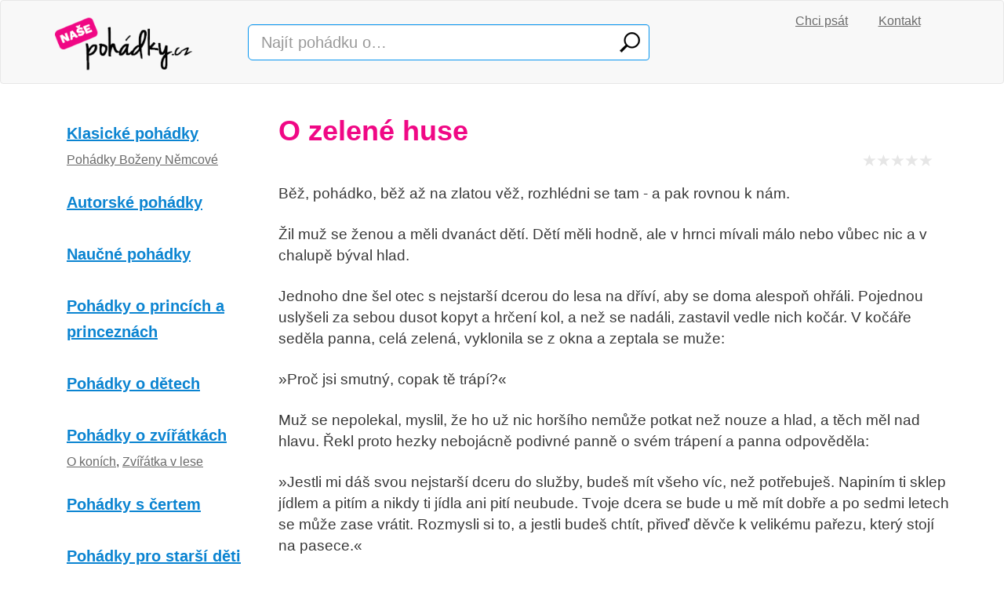

--- FILE ---
content_type: text/html; charset=utf-8
request_url: https://nasepohadky.cz/o-zelene-huse/c615
body_size: 6669
content:
<!DOCTYPE html>
<html>
<head>
    <meta charset="utf-8">
    <meta http-equiv="X-UA-Compatible" content="IE=edge">
    <meta name="viewport" content="width=device-width, initial-scale=1">
    <meta name="author" content="" />     
    <meta name="robots" content="index,follow" />
    <meta http-equiv='Content-Language' content='cs' />
    <meta http-equiv="Content-Type" content="text/html; charset=utf-8" />
    <meta http-equiv="Cache-control" content="no-cache, must-revalidate" />
    <meta http-equiv="Pragma" content="no-cache" />
    <meta http-equiv="Expires" content="-1" />
    <meta name="rating" content="general" />
    <meta name="description" content="Pohádka o zakleté huse, která čeká vždy sto let, než ji může zkusit vysvobodit další mladá dívka. Podaří se to tentokrát dceři chudého chalupníka?" />          
    <meta name="keywords" content="pohádky" />        
    <meta property="og:title" content="O zelené huse" />
    <meta property="og:type" content="website" />
    <meta property="og:url" content="http://nasepohadky.cz/o-zelene-huse/c615" />
    <meta property="og:image" content="" />
    
    
    <link rel="icon" href="/web/css/img/favicon.png" type="image/png" />        
    <link rel="shortcut icon" href="/web/css/img/favicon.png" />         
    
    <link rel="apple-touch-icon" sizes="180x180" href="/web/favicon/apple-touch-icon.png">
    <link rel="icon" type="image/png" sizes="32x32" href="/web/favicon/favicon-32x32.png">
    <link rel="icon" type="image/png" sizes="16x16" href="/web/favicon/favicon-16x16.png">
    <link rel="manifest" href="/web/favicon/manifest.json">
    <link rel="mask-icon" href="/web/favicon/safari-pinned-tab.svg" color="#f47e09">
    <meta name="theme-color" content="#ffffff">
		
    <title>O zelené huse</title>

    
<link type="text/css" href="/web/css/jquery-ui-1.12.1.min.css" rel="stylesheet" />
<link type="text/css" href="/web/css/presenter.css" rel="stylesheet" />
<link type="text/css" href="/web/css/presenter/layout.css" rel="stylesheet" />
<link type="text/css" href="/web/css/jquery/prettyPhoto.css" rel="stylesheet" />
<link type="text/css" href="/web/css/bootstrap.min.css" rel="stylesheet" />
<link type="text/css" href="/web/css/bootstrap-theme.css" rel="stylesheet" />
<link type="text/css" href="/web/css/presenter/article.css" rel="stylesheet" />
<link type="text/css" href="/web/css/presenter/print.css" rel="stylesheet" media="print" />
    
<script type="text/javascript" src="/web/js/jquery/jquery-1.9.1.min.js"></script>
<script type="text/javascript" src="/web/js/jquery/jquery-ui-1.12.1.min.js"></script>
<script type="text/javascript" src="/web/js/presenter/slides.min.jquery.js"></script>
<script type="text/javascript" src="/web/js/presenter/slides.jquery.js"></script>
<script type="text/javascript" src="/web/js/jquery/jquery.prettyphoto.min.js"></script>
<script type="text/javascript" src="/web/js/jquery/jquery.prettyphoto.init.js"></script>
<script type="text/javascript" src="/web/js/presenter/main.js"></script>
<script type="text/javascript" src="/web/js/presenter/basket.main.js"></script>
<script type="text/javascript" src="/web/js/bootstrap.min.js"></script>
<script type="text/javascript" src="/web/js/presenter/article/rating.js"></script>
   
</head>
<body>
    
    <div class="all" >
    <div class="all_in" >
        
        <header class="header" >
            <div class="header_in" >
                <nav class="navbar navbar-default navbar-static-bottom" >
        <div class="container" >
                <div class="navbar-header" >
                        <button type="button" class="navbar-toggle collapsed" data-toggle="collapse" data-target="#main-menu" aria-expanded="false">
                                <span class="sr-only">Toggle navigation</span>
                                <span class="icon-bar"></span>
                                <span class="icon-bar"></span>
                                <span class="icon-bar"></span>
                        </button>
                        <button type="button" class="navbar-toggle collapsed" data-toggle="collapse" data-target="#search-form" aria-expanded="false">
                                <span class="sr-only">Toggle searching</span>
                                <span class="glyphicon glyphicon-search"></span>
                        </button>
                        <button type="button" class="navbar-toggle collapsed" data-toggle="collapse" data-target="#navbar-menu" aria-expanded="false">
                                <span class="sr-only">Toggle searching</span>
                                <span class="glyphicon glyphicon-user"></span>
                        </button>
                        <a href="/" title="Naše pohádky" class="logo navbar-brand" >
                                <span class="icon-logo" ></span></a>
                </div>
                
                <!-- <form action="/presenter_search" class="navbar-form navbar-left collapse navbar-collapse" id="search-form" role="search" > -->
                <form action="/hledej" method="get" class="navbar-form navbar-left collapse navbar-collapse" id="search-form" role="search" >
                        <div class="input-group input-group-lg" >
                                <input type="search" name="q" value="" class="form-control" required placeholder="Najít pohádku o&hellip;">
                                <span class="input-group-btn" >
                                        <button type="submit" class="btn btn-default"><b class="glyphicon glyphicon-search"></b></button>
                                </span>
                        </div>
                </form>
                <div class="navbar-menu navbar-right collapse navbar-collapse" id="navbar-menu" >
                        <a href="http://www.nasepohadky.cz/registrace/c595" class="btn btn-primary btn-block btn-lg hide" >
                                <span class="glyphicon glyphicon-user" ></span>
                                Přihlášení
                        </a>
                        <div class="row" >
                                <div class="col-sm-6 col-xs-6" >
                                        <a href="http://www.nasepohadky.cz/piste_s_nami_pohadky/c587" >Chci psát</a>
                                </div>
                                <div class="col-sm-6 col-xs-6" >
                                    <a href="http://www.nasepohadky.cz/piste_s_nami_pohadky/c587" >Kontakt</a>
                                </div>
                                <div class="col-sm-6 col-xs-6 text-right" >
                                        <a href="http://www.nasepohadky.cz/registrace/c595" class="text-primary hide" >Registrace</a>
                                </div>
                        </div>

                </div>
        </div>
</nav>            </div>
        </header><!-- .head -->
        
        <section class="content_area container" >
            <div class="content_area_in" >    
                <article>
                    <div class="panel-left grid-left collapse navbar-collapse" id="main-menu" >
        <div class="media" >
        <div class="media-body" >
                <div class="media-heading" >
                        <h2><a href="/klasicke-pohadky/m707" title="Klasické pohádky" >Klasické pohádky</a></h2>
                </div>
                <div class="media" >
                                                <div class="media-body" >
                                <a href="/pohadky-bozeny-nemcove/m710" title="Klasické pohádky - Pohádky Boženy Němcové" >Pohádky Boženy Němcové</a>                        </div>
                </div>
        </div>
</div><div class="media" >
        <div class="media-body" >
                <div class="media-heading" >
                        <h2><a href="/autorske-pohadky/m709" title="Autorské pohádky" >Autorské pohádky</a></h2>
                </div>
                <div class="media" >
                                                <div class="media-body" >
                                                        </div>
                </div>
        </div>
</div><div class="media" >
        <div class="media-body" >
                <div class="media-heading" >
                        <h2><a href="/naucne-pohadky/m679" title="Naučné pohádky" >Naučné pohádky</a></h2>
                </div>
                <div class="media" >
                                                <div class="media-body" >
                                                        </div>
                </div>
        </div>
</div><div class="media" >
        <div class="media-body" >
                <div class="media-heading" >
                        <h2><a href="/pohadky-o-princich-a-princeznach/m678" title="Pohádky o princích a princeznách" >Pohádky o princích a princeznách</a></h2>
                </div>
                <div class="media" >
                                                <div class="media-body" >
                                                        </div>
                </div>
        </div>
</div><div class="media" >
        <div class="media-body" >
                <div class="media-heading" >
                        <h2><a href="/pohadky-o-detech/m676" title="Pohádky o dětech" >Pohádky o dětech</a></h2>
                </div>
                <div class="media" >
                                                <div class="media-body" >
                                                        </div>
                </div>
        </div>
</div><div class="media" >
        <div class="media-body" >
                <div class="media-heading" >
                        <h2><a href="/pohadky-o-zviratkach/m677" title="Pohádky o zvířátkách" >Pohádky o zvířátkách</a></h2>
                </div>
                <div class="media" >
                                                <div class="media-body" >
                                <a href="/o-konich/m704" title="Pohádky o zvířátkách - O koních" >O koních</a>, <a href="/zviratka-v-lese/m705" title="Pohádky o zvířátkách - Zvířátka v lese" >Zvířátka v lese</a>                        </div>
                </div>
        </div>
</div><div class="media" >
        <div class="media-body" >
                <div class="media-heading" >
                        <h2><a href="/pohadky-s-certem/m708" title="Pohádky s čertem" >Pohádky s čertem</a></h2>
                </div>
                <div class="media" >
                                                <div class="media-body" >
                                                        </div>
                </div>
        </div>
</div><div class="media" >
        <div class="media-body" >
                <div class="media-heading" >
                        <h2><a href="/pohadky-pro-starsi-deti/m706" title="Pohádky pro starší děti" >Pohádky pro starší děti</a></h2>
                </div>
                <div class="media" >
                                                <div class="media-body" >
                                                        </div>
                </div>
        </div>
</div><div class="media" >
        <div class="media-body" >
                <div class="media-heading" >
                        <h2><a href="/nejnovejsi-pohadky/m703" title="Nejnovější pohádky" >Nejnovější pohádky</a></h2>
                </div>
                <div class="media" >
                                                <div class="media-body" >
                                                        </div>
                </div>
        </div>
</div><div class="media" >
        <div class="media-body" >
                <div class="media-heading" >
                        <h2><a href="/home-maurerarbeiten/m658" title="Pohádky dle abecedy" >Pohádky dle abecedy</a></h2>
                </div>
                <div class="media" >
                                                <div class="media-body" >
                                <a href="/a/m680" title="Pohádky dle abecedy - A" >A</a>, <a href="/b/m681" title="Pohádky dle abecedy - B" >B</a>, <a href="/c/m682" title="Pohádky dle abecedy - C" >C</a>, <a href="/d/m683" title="Pohádky dle abecedy - D" >D</a>, <a href="/e/m684" title="Pohádky dle abecedy - E" >E</a>, <a href="/f/m685" title="Pohádky dle abecedy - F" >F</a>, <a href="/g" title="Pohádky dle abecedy - G" >G</a>, <a href="/h" title="Pohádky dle abecedy - H" >H</a>, <a href="/ch/m689" title="Pohádky dle abecedy - CH" >CH</a>, <a href="/i" title="Pohádky dle abecedy - I" >I</a>, <a href="/j/m690" title="Pohádky dle abecedy - J" >J</a>, <a href="/k/m691" title="Pohádky dle abecedy - K" >K</a>, <a href="/l/m692" title="Pohádky dle abecedy - L" >L</a>, <a href="/m/m693" title="Pohádky dle abecedy - M" >M</a>, <a href="/n/m694" title="Pohádky dle abecedy - N" >N</a>, <a href="/o/m695" title="Pohádky dle abecedy - O" >O</a>, <a href="/p/m696" title="Pohádky dle abecedy - P" >P</a>, <a href="/r/m697" title="Pohádky dle abecedy - R" >R</a>, <a href="/s/m698" title="Pohádky dle abecedy - S" >S</a>, <a href="/t/m699" title="Pohádky dle abecedy - T" >T</a>, <a href="/u/m700" title="Pohádky dle abecedy - U" >U</a>, <a href="/v/m701" title="Pohádky dle abecedy - V" >V</a>, <a href="/z/m702" title="Pohádky dle abecedy - Z" >Z</a>                        </div>
                </div>
        </div>
</div><div class="media" >
        <div class="media-body" >
                <div class="media-heading" >
                        <h2><a href="/autori/m711" title="Autoři" >Autoři</a></h2>
                </div>
                <div class="media" >
                                                <div class="media-body" >
                                <a href="/andriana-mala/m713" title="Autoři - Adriana Malá" >Adriana Malá</a>, <a href="/anna-beatrix-bartova/m714" title="Autoři - Anna Beatrix Bártová" >Anna Beatrix Bártová</a>, <a href="/bozena-nemcova/m712" title="Autoři - Božena Němcová" >Božena Němcová</a>, <a href="/petra-kohoutova/m718" title="Autoři - Petra Kohoutová" >Petra Kohoutová</a>, <a href="/martina-kovarova/m717" title="Autoři - Martina Kovářová" >Martina Kovářová</a>                        </div>
                </div>
        </div>
</div></div>
<main class="grid-middle-and-right" >
        <div class="messages" >
                        </div>
        <div class="heading" ></div>
        <div class="content-in" >
                <div id="article_page">
        <h1>O zelené huse</h1>
        
        <div class="not_printable"></div>
        
        <div class="pull-right" ><div class="article-rating" ><div data-toggle="article-rating" data-article-id="615" data-rate-value="1" class="rating-item" ><span class="glyphicon glyphicon-star" ></span></div><div data-toggle="article-rating" data-article-id="615" data-rate-value="2" class="rating-item" ><span class="glyphicon glyphicon-star" ></span></div><div data-toggle="article-rating" data-article-id="615" data-rate-value="3" class="rating-item" ><span class="glyphicon glyphicon-star" ></span></div><div data-toggle="article-rating" data-article-id="615" data-rate-value="4" class="rating-item" ><span class="glyphicon glyphicon-star" ></span></div><div data-toggle="article-rating" data-article-id="615" data-rate-value="5" class="rating-item" ><span class="glyphicon glyphicon-star" ></span></div></div></div>
        <div class="clearfix" ></div>

        <div class="media" >
                

                <!--
                <div class="article_text not_printable media-body" >
                        <p>Pohádka o zakleté huse, která čeká vždy sto let, než ji může zkusit vysvobodit další mladá dívka. Podaří se to tentokrát dceři chudého chalupníka?</p>
                </div>
                -->
        </div>
        
        <div class="article_text printable" >
                <p class="MsoNormal">Běž, pohádko, běž až na zlatou věž, rozhlédni se tam - a pak rovnou k nám.</p>
<p>Žil muž se ženou a měli dvanáct dětí. Dětí měli hodně, ale v hrnci mívali málo nebo vůbec nic a v chalupě býval hlad.</p>
<p>Jednoho dne šel otec s nejstarší dcerou do lesa na dříví, aby se doma alespoň ohřáli. Pojednou uslyšeli za sebou dusot kopyt a hrčení kol, a než se nadáli, zastavil vedle nich kočár. V kočáře seděla panna, celá zelená, vyklonila se z okna a zeptala se muže:</p>
<p>»Proč jsi smutný, copak tě trápí?«</p>
<p>Muž se nepolekal, myslil, že ho už nic horšího nemůže potkat než nouze a hlad, a těch měl nad hlavu. Řekl proto hezky nebojácně podivné panně o svém trápení a panna odpověděla:</p>
<p>»Jestli mi dáš svou nejstarší dceru do služby, budeš mít všeho víc, než potřebuješ. Napiním ti sklep jídlem a pitím a nikdy ti jídla ani pití neubude. Tvoje dcera se bude u mě mít dobře a po sedmi letech se může zase vrátit. Rozmysli si to, a jestli budeš chtít, přiveď děvče k velikému pařezu, který stojí na pasece.«</p>
<p>Potom panna odjela.</p>
<p>Muž se rozmýšlel, což o to, bylo by dobré, kdyby člověk měl všeho dost a nelehal a nevstával s prázdným žaludkem. Ale dát dceru kdovíkomu se mu přece jen nechtělo. Dcera se už rozmyslila.</p>
<p>»Tatínku,« povídala, »jen mě do té služby pošlete. Všem nám bude líp.«</p>
<p>Přemlouvala otce a přemlouvala, až nakonec povolil. Odvedl dceru k velikému pařezu na pasece a vrátil se domů sám. Děvče dlouho nečekalo. Za chvilku se objevil kočár, zelená panna poručila dívce, aby nastoupila, a sotva dívka usedla do kočáru, jako by kočár dostal křídla, letěl lesem, že se stromy kolem jen míhaly.</p>
<p>Muž přišel domů a řekl ženě:</p>
<p>»Jdi do sklepa a přines chleba, máslo a sýr a nezapomeň na láhev vína.«</p>
<p>»Co se to s tebou, muži, děje?« zabědovala žena, »dobře víš, že máme sklep prázdný, a chceš na mně, abych ti podstrojovala jako pánovi.«</p>
<p>»Jen jdi,« přikázal muž.</p>
<p>Žena šla tedy do sklepa a na schodech zůstala stát jako omráčená. Sklep byl plný, plničký jídla a roztodivných lahví. Vzala, co si muž přál, i jednu láhev vzala a pospíchala nahoru. Muž na ni čekal u stolu a usmíval se:</p>
<p>»Tak vidíš, neříkal jsem ti to?«</p>
<p>A teď jí vyprávěl, jak se všechno zběhlo s jejich dcerou, se zelenou pannou a vším tím bohatstvím a štěstím, které je potkalo. Od té doby měli muž, žena i děti dost jídla a nemusili hladovět. Dobře se jim vedlo.</p>
<p>Dívku odvezla zelená panna hluboko do lesa, tak hlubo­ko, kam ani lidé nechodili; jenom zvěř žila v té končině a ptáci létali ve větvích stromů. Tady stál na hebké louce veliký a nádherný zámek. Před ním kočár zastavil a zelená panna s dívkou vystoupila. V zámku bylo mnoho pokojů a pokojíčků a dívka ode všech dostala klíče.</p>
<p>»Všechny pokoje každý den pěkně uklidíš a postele uste­leš,« řekla zelená panna, »jenom do jednoho pokoje, od kterého také dostaneš klíč, nesmíš po celých sedm let vstou­pit.« Potom zelená panna zmizela.</p>
<p>Dívka žila v zámku docela sama. Každý den uklízela a zametala pokoje a stlala v nich postele. Zakázanému pokoji se vyhýbala. Rozmlouvala jenom s ptáky, kteří pro­zpěvovali kolem zámku. Každý den našla prostřený stůl a nemusila se o nic starat kromě toho, co jí zelená panna rozkázala. Tak plynul den za dnem, měsíc za měsícem a rok za rokem. Šest let uplynulo jako voda v řece a nadešel sedmý rok služby. Ale čím více se blížil konec služby, tím zvědavější se dívka stávala. Kdybych zakázaný pokoj ode­mkla, dveře maličko pootevřela a jen škvírečkou se podívala dovnitř, zelená panna by jistě nic nepoznala. Obcházela kolem dveří, naslouchala, za dveřmi však nebylo nic slyšet. Rozhlédla se ještě opatrně po chodbě, vsunula klíč do zám­ku a klíč se v zámku sám otočil. Dívka se trochu polekala, ale zvědavost byla silnější než strach. Pomaloučku pootevře­la dveře a škvírečkou nahlédla dovnitř. Uviděla veliký po­koj, v pokoji veliký rybník a na rybníku plula zelená husa. Jakmile dívku spatřila, zamávala křídly, zarmouceně zakej­hala a zvolala:</p>
<p>»Škoda, přeškoda, že jsi dveře otvírala. Ještě rok, jediný rok, a byla bych vysvobozena ze zajetí. Teprve za sto let se narodí zase někdo, kdo by mě mohl vysvobodit. Jdi, nepo­slušná, odkud jsi přišla.«</p>
<p>Poděšená dívka vyběhla ze zámku. Před zámkem stál kočár a čekal. Dívka vsedla do kočáru a kočár ji odvezl až na paseku k velikému pařezu.</p>
<p>Nedaleko odtud se procházeli její rodiče.</p>
<p>»To je dobře, že ses vrátila,« řekl otec, »budeme se mít všichni dobře.«</p>
<p>Ale když se vrátili domů, byl sklep prázdný a po jídle a víně ani památky. Do chaloupky se vrátila stará nouze a na to, jak se měli dobře, jenom vzpomínali.</p>
<p> </p>
<p> </p>        </div>
                
        
        <div class="not_printable clear"></div>


        </div>        </div>
</main>
</div>
</div>                </article><!-- .content_area -->
                
                <div class="clear" ></div>             
            </div>
        </section>
        
        <footer class="footer">
            <div class="footer_in" >
                <div class="container" >
        <div class="grid-left" >
        
                <!--
                <div class="banner banner-270-270" >
                        <br><br>
                        Banner<br>
                        270x270
                </div>
                -->
        </div>
        
        <div class="grid-middle-and-right qr_platby" style="padding-bottom:20px" >

        <h2>🧡 Podpořte kouzlo Našepohádky.cz</h2><p>Začetli jste se u nás nebo zaposlouchali do pohádek i vy? Podpořte svým příspěvkem naši tvorbu a vznik více tradičních i originálních pohádek, ilustrací a nahrávek. Je to úplně jednoduché:</p><p>&nbsp;</p><p>Vyberte si částku pro QR platbu, která nejlépe odpovídá hodnotě, kterou u nás nacházíte:<br> 100 Kč, 250 Kč, nebo 500 Kč.</p><p>Každý příspěvek nám pomůže udržet pohádkové království živé!</p><img src="/web/qrkody/QR_platba_100.png"><img src="/web/qrkody/QR_platba_250.png"><img src="/web/qrkody/QR_platba_500.png">        </div>
        
        <div class="grid-middle-and-right hide"  >
                <div class="write_with_us" >
                        <h2>Pište s námi pohádky</h2>
                        <p>
                                <strong>Náš portál nabízí práci pro mladé či začínající redaktory.</strong>
                        </p>
                        <p class="hidden-xs" >
                                Zajímá Vás práce redaktora? Nabízíme ideální start Vaší profesní kariéry,
                                ale také třeba jen možnost spolupracovat na vytváření našich portálů.
                        <p>
                        <p>
                                <a href="http://www.nasepohadky.cz/piste_s_nami_pohadky/c587" >Více informací &raquo;</a>
                        </p>
                        <form action="#" method="post" class="pull-right" >
                                <div class="input-group" >
                                        <input type="email" name="email" class="form-control" required="required" placeholder="Nechte nám svůj e-mail, ozveme se Vám ;-)" />
                                        <div class="input-group-btn" >
                                                <button type="submit" class="btn btn-default" >
                                                        <span class="arrow arrow-gray arrow-right arrow-sm" ></span>
                                                </button>
                                        </div>
                                </div>
                        </form>
                        <div class="clearfix" ></div>
                </div>
        </div>
</div>
<br>
<nav class="navbar navbar-default navbar-static-top" >
        <div class="container" >
                <div class="row" >
                        <div class="col-sm-1" >
                                <a href="#top" class="block text-bold text-center top-link" >
                                        <span class="arrow arrow-up arrow-lg" ></span><br>
                                        nahoru
                                </a>
                        </div>
                        <div class="col-sm-8" >
                                <div class="navbar-brand pull-right" >
                                        <a href="/" ><span class="icon-logo" ></span></a>
                                </div>
                                <ul class="nav navbar-nav text-bold" >
                                        <!-- <li><a href="http://www.nasepohadky.cz/inzerce/c593" >Informace pro inzerenty</a></li> -->
                                        <li><a href="http://www.nasepohadky.cz/kontakt/c589" >Kontakt</a></li>
                                        <!-- <li><a href="http://www.nasepohadky.cz/spolupracujeme/c591" >Další weby</a></li> -->
                                </ul>
                        </div>
                        <div class="col-sm-3" >
                                <div class="copyright text-right" >
                                        Copyright &copy; 2017 <a href="/" >NašePohádky.cz</a>,<br>
                                        Všechna práva vyhrazena.
                                </div>
                        </div>
                </div>
        </div>
</nav>                
                <div class="sr-only" >
                    <!-- Global site tag (gtag.js) - Google Analytics -->
<script async src="https://www.googletagmanager.com/gtag/js?id=UA-58349652-7"></script>
<script>
  window.dataLayer = window.dataLayer || [];
  function gtag(){dataLayer.push(arguments);}
  gtag('js', new Date());

  gtag('config', 'UA-58349652-7');
</script>                </div>
            </div>
        </footer><!-- .foot -->

        
    </div>
</div><!-- .all -->

</body>
</html>


--- FILE ---
content_type: text/css; charset=UTF-8
request_url: https://nasepohadky.cz/web/css/presenter.css
body_size: -95
content:
/** preddefinovane styly frontendu CMS systemu **/


/* clanky */
.article-rating::after{ display:block; clear:both; content:" "; }
.article-rating .rating-item { cursor:pointer; float:left; padding:0 1px; }
.article-rating.rated .rating-item,
.article-rating.rated .rating-item a { cursor:default; }

--- FILE ---
content_type: text/css; charset=UTF-8
request_url: https://nasepohadky.cz/web/css/presenter/layout.css
body_size: 1154
content:


html, :root body { font-size:16px; height:100%; color:#383838; }
header .logo { display: inline-block; }
.icon-logo { background:transparent url("/web/img/logo.PNG") 0 0 no-repeat; width:216px; height:91px; max-height:100%; max-width:100%; background-size:contain; display:inline-block; }

.arrow { display:inline-block; width:33px; height:33px; }
.arrow:before { display:inline-block; width:100%; height:100%; content:" "; background:transparent url("/web/img/arrow.PNG") 0 0 no-repeat; background-size:100% 100%; }
.arrow-gray:before { background-image: url("/web/img/arrow_gray.PNG"); }

.arrow-up:before { transform: rotate(-90deg); }
.arrow.down:before { transform: rotate(90deg); }
.arrow.left:before { transform: rotate(180deg); }
.arrow.right:before { transform: rotate(0deg); }

.arrow-lg { width:44px; height:44px; }
.arrow-md { width:33px; height:33px; }
.arrow-sm { width:22px; height:22px; }
.arrow-xs { width:11px; height:11px; }

header .navbar-brand,
footer .navbar-brand { height:105px; }


header .navbar-menu { margin-top:15px; }

header .navbar-form { margin-top:30px; }
header .navbar-form .input-group { width:100%; max-width:100%; position:relative;  }
header .navbar-form .input-group .form-control { width:100%; font-size:20px; border-top-right-radius: 4px; border-bottom-right-radius: 4px;  }
header .navbar-form .input-group-btn { position:absolute; top:50%; right:0; margin-top:-16px; margin-right:2px; display:inline-block; width:auto; }
header .navbar-form .input-group-btn .btn { background:white; padding:0 10px; height:auto; line-height:1; z-index:3; border-width:0 !important; }

header .navbar-right { margin-right: 0; }


body .panel-left h2 a { color:#0b84d1; font-weight:bold; font-size: 2rem; }
body .panel-left .media {margin-top: 3px;}
 

main a { color: #0b84d1; }
main a:hover { color: #0b84d1; }

main h1,
main h1 a,
main h1 a:hover,
main h2,
main h2 a,
main h2 a:hover,
main h3 a,
main h3 a:hover { color: #f00885; font-weight:bold; }

body p {  font-size:120%; margin-bottom:5px; }



/** ARTICLES */

.article_preview .media-body a { color:#383838; text-decoration:none; }
.article_preview h2.media-heading {font-size: 25px; line-height: 1.3; }
.article_preview .clearfix {height: 2px;} 
.article-rating { min-width:110px; }
.article-rating .rating-item > * { color:#e6e6e6; }
.article-rating .rating-item.active > * { color:#f1e400; }


.banner { background: #e2e2e2; color: #a8a8a8; font-size:35px; text-align:center; font-weight:bold; }
.banner-270-270 { width:270px; height:270px; max-width:100%; }


.write_with_us { background: transparent url("/web/img/piste_s_nami.png") left top no-repeat; background-size:100% auto; text-align:right; padding-top:20px; padding-right:20px; padding-left:100px; height:300px; }
.write_with_us a,
.write_with_us a:focus,
.write_with_us a:hover { color:#968400; }
.write_with_us form { max-width:100%; width:500px; }
.write_with_us .form-control { border-radius:0; border-color:#e1cf61; }
.write_with_us .btn-default,
.write_with_us .btn-default.active,
.write_with_us .btn-default:active,
.write_with_us .btn-default:hover,
.write_with_us .btn-default:focus { background: #e1cf61; padding:5px; line-height:1; }

footer .navbar { padding-top:0px; padding-bottom:0px; box-shadow:inset 0 15px 15px rgba(0, 0, 0, .05); }
footer .navbar-brand { opacity:.5; }
footer .top-link { margin-top:20px; }
footer .navbar-nav { padding-top:35px; }
footer a,
footer .navbar .navbar-nav > li > a { color: #f00885; }
footer .copyright { border-left:1px solid #e8e8e8; padding-top:20px; color:#909090; margin-top:20px; height:100px; }

.block { display:block; }
.text-bold { font-weight:bold; }

/*
.grid-left { background:rgba(255, 0, 0, .3); }
.grid-middle { background:rgba(0, 255, 0, .3); }
.grid-right { background:rgba(0, 0, 255, .3); }
.grid-middle-and-right { background:rgba(0, 255, 255, .3); }
*/

@media (min-width: 992px){
        body .grid-left { width:25%; float:left; padding-right: 30px; }
        body .grid-middle { width:60%; float:left; }
        body .grid-right { width:15%; float:right; }
        body .grid-middle-and-right { width:75%; float:right; }
        body header .navbar-form .input-group { width:600px; max-width:40vw; }
}

.article_text p {
  padding-bottom: 20px;
}

.file_story {
    width: 100%;
    margin-bottom: 30px;
}

/* QR PLATBY */

.qr_platby {

    border-top: 1px solid black;
    margin-top: 60px;

}

.qr_platby img {
    max-width: 250px;
}


--- FILE ---
content_type: text/css; charset=UTF-8
request_url: https://nasepohadky.cz/web/css/bootstrap-theme.css
body_size: 323
content:

body { color: #6a6a6a; }
a { color: #6a6a6a; text-decoration: underline; }
a:hover { color: #333333; }


.btn { border-radius:0; border:0px; text-decoration:none; }

.text-primary { color:  #f00885; }
.btn-primary { background-color:  #f00885; font-weight:bold; }

.btn-primary:hover,
.btn-primary.active,
.btn-primary:active,
.btn-primary:focus { background-color:  #0b84d1; }

.well { background:transparent; border-color:#eeeeee; border-radius:0; font-size:130%; }
.well,
.well a { color:#f00885; }

.form-control { border-color: #0896f0; }

.btn-primary .glyphicon-user:before { content:" "; display:inline-block; width:20px; height:20px; position:relative; top:2px; background:transparent url("/web/img/user.PNG") center center no-repeat; background-size:100% 100%; }

.glyphicon-search:before { content:" "; display:inline-block; width:26px; height:26px; position:relative; top:2px; background:transparent url("/web/img/lupa.PNG") center center no-repeat; background-size:100% 100%; }
.navbar-toggle { height: 40px; line-height:1; }
.navbar-toggle .glyphicon-search::before { width:16px; height: 16px; top:0px; }

@media (max-width: 991px){
        body .navbar-header,
        body .navbar-left,
        body .navbar-right { float:none !important; margin-right:0; margin-left:0; }
        body .navbar-collapse.collapse { display:none !important; }
        body .navbar-collapse.in { display:block !important; overflow-y: auto; }
        body .navbar-toggle { display:block; }
        body .navbar-form { padding-left:0; padding-right:0; }
        
        body .media { display:block; }
        body .media .media-left,
        body .media .media-body,
        body .media .media-right { display:block; width:auto; padding-left:0; padding-right:0; }
}



--- FILE ---
content_type: text/css; charset=UTF-8
request_url: https://nasepohadky.cz/web/css/presenter/article.css
body_size: -192
content:
/* <style> /**/
        
.content_in .article_text h2 {
    color:#0083c9
}
.content_in .article_text a {
    color: black;
}

--- FILE ---
content_type: text/css; charset=UTF-8
request_url: https://nasepohadky.cz/web/css/presenter/print.css
body_size: -103
content:
/* <style> /**/
    
body {
    font-size: 12pt;
}

div.kohana, div#left, div#header, div.news, div.not_printable, div#top_line {
    display: none;
}

div#content {
    width: auto;
    float: none;
}

h1, div.printable, div.printable div  {
    display: block;
    text-align: justify;
}

--- FILE ---
content_type: application/javascript; charset=UTF-8
request_url: https://nasepohadky.cz/web/js/presenter/basket.main.js
body_size: 578
content:
//<script>
jQuery(document).ready(function(){
    // nastaví košík
    updateBasket();
});


function updateBasket() {
    if(getCountBasketItem() > 0) {
        $('.basket').html('Počet položek v košíku: '+getCountBasketItem()+' <a href="/basket">Zaplatit</a>');
    }
    $('form#basket_order, .basket_form').find('input[name="order[items]"]').val(JSON.stringify(getBasketItems()));
    
    var $basket_tbl = $('#basket_tbl');
    if ($basket_tbl.length){
        $basket_tbl.html('<tr><td class="text-center" >Loading...</td></tr>');
        $.post('/basket_ajax/getBasketTable', {items: getBasketItems(), type : $('#order_type').val()}, function(data) {
            $('#basket_tbl').html($(data).find('#basket_tbl').html());
        });
    }
}

function getCountBasketItem() {
    var basket = getBasketItems();
    var result = 0;
    $.each(basket, function(key, count){ result += count });
    return result;
}

function getBasketItems() {
    return (getCookie('b147')) ? jQuery.parseJSON(getCookie('b147')) : {};
}

/**
 * Přidá 1 ks zboží do košíku
 * @param {string} itemId
 */
function addToBasket(itemId) {
    setBasketCount(itemId, getBasketCount(itemId) + 1);
}

/**
 * Odebere 1 ks zboží z košíku
 * @param {string} itemId
 */
function reduceFromBasket(itemId) {
    setBasketCount(itemId, getBasketCount(itemId) - 1);
}

function getBasketCount(itemId){
    var basket = getBasketItems();
    return basket[itemId] ? basket[itemId]*1 : 0;
}

/**
 * Nastavi pocet zbozi do kosiku
 * @param {string} itemId
 */
function setBasketCount(itemId, count) {
    if (count <= 0){
        return removeFromBasket(itemId);
    }
    // "b147" - název cookie pro obsah košíku    
    var basket = getBasketItems();
    basket[itemId] = count;
    setCookie('b147', JSON.stringify(basket));
    
    $('#basket_tbl').length ? updateBasket() : redirectToBasket();
}

/**
 * Odstrani zbozi z kosiku
 * @param {string} itemId
 */
function removeFromBasket(itemId) {
    // "b147" - název cookie pro obsah košíku    
    var basket = getBasketItems();
    delete basket[itemId];
    setCookie('b147', JSON.stringify(basket));
    $('#basket_tbl').length ? updateBasket() : redirectToBasket();
}

function redirectToBasket(){
    window.location.href = '/basket';
}

/**
 * Vyprázdní košík a odstraní cookie
 */
function clearBasket() {
    setCookie('b147', '{}', -1000);
    $('.basket').html();
}

--- FILE ---
content_type: application/javascript; charset=UTF-8
request_url: https://nasepohadky.cz/web/js/presenter/article/rating.js
body_size: 437
content:
        
(function($){
        $.fn.articleRating = function(article_id, rate_value){
                return this.each(function(){
                        var $this = $(this);
                        
                        $this.attr('data-toggle', 'article-rating')
                                .attr('data-article-id', article_id)
                                .attr('data-rate-value', rate_value);
                });
        };
        
        $(function(){
                $(document).on('click', '[data-toggle="article-rating"]', function(e){
                        var $this = $(this);
                        var $section = $this.closest('.article-rating');
                        
                        e.preventDefault();
                        
                        
                        // Uzivatel muze hlasovat pouze jednou
                        if ((typeof getCookie !== 'undefined') && getCookie('rated-article-' + $this.data('article-id'))){
                                return;
                        }
                        
                        if (typeof setCookie !== 'undefined'){
                                setCookie('rated-article-' + $this.data('article-id'), true, 3600);
                        }
                        $section.addClass('rated');
                        
                        var url = "\/presenter_article_ajax\/rate";
                        
                        $.post(url, {article_id : $this.data('article-id'), rate_value : $this.data('rate-value')}, function(data){
                                console.log($section, data);
                                if ($section.length && (typeof data.content !== 'undefined')){
                                        $section.html(data.content);
                                }
                        }, 'json');
                        return false;
                }).on('mouseover', '.article-rating [data-toggle="article-rating"]', function(){
                        var $this = $(this);
                        var $section = $this.closest('.article-rating');
                        
                        // Uzivatel muze hlasovat pouze jednou
                        if ((typeof getCookie !== 'undefined') && getCookie('rated-article-' + $this.data('article-id')) !== null){
                                $section.addClass('rated');
                                return;
                        }
                        
                        var $items = $section.find('[data-toggle="article-rating"]');
                        
                        $section.data('active-items', $items.filter('.active'));
                        
                        $items.removeClass('active');
                        
                        for(var i = 0; i < $items.length; i++){
                                $items.eq(i).addClass('active');
                                if ($items.eq(i).is($this)){
                                        break;
                                }
                        }
                }).on('mouseout', '.article-rating', function(){
                        var $this = $(this);
                        
                        // Uzivatel muze hlasovat pouze jednou
                        if ((typeof getCookie !== 'undefined') && getCookie('rated-article-' + $this.find('[data-toggle="article-rating"]').data('article-id'))){
                                return;
                        }
                        
                        if (typeof $this.data('active-items') !== 'undefined'){
                                $this.find('[data-toggle="article-rating"]').removeClass('active');

                                $this.data('active-items').addClass('active');
                        }
                });
                
        });
})(jQuery);

--- FILE ---
content_type: application/javascript; charset=UTF-8
request_url: https://nasepohadky.cz/web/js/presenter/main.js
body_size: 661
content:
// <script>
    
    jQuery(document).ready(function(){
   
        
        // zobrazuje "title" k odkazům v hlavičce
        $(".header_button").hover(                       
            function() {
                var id = $(this).children('a').attr('id');
                id = '#div_'+id;
                $(this).children(id).css('display', '');      
            }, function() {
                $('.header_title').css('display', 'none');   
            }
        );
   
        /* Nastavení automatické odpovědi pro diskuse */
        if($('#quest').length)
            $('#quest').val('clovek');   
        
        $('body').on('click', '.review_name, .attr_name', function() {
            if($(this).next('div').hasClass('hidden')) {
                $(this).css('background-position', '0 -15px').next('div').removeClass('hidden');
            } else {
                $(this).css('background-position', '0 0').next('div').addClass('hidden');
            }
        });
    });

/**
 * Obecná funkce pro nastavení cookie
 * @param {string} c_name
 * @param {string} value
 * @param {integer} exdays
 */
function setCookie(c_name, value, exdays) {
    var exdate = new Date();
    exdate.setDate(exdate.getDate() + exdays);
    var c_value = escape(value) + ((exdays == null) ? "" : "; expires="+exdate.toUTCString()) + "; path=/";
    document.cookie = c_name + "=" + c_value;
}


/**
 * Obecná metoda pro zjištění obsahu hledané cookie
 * @param {string} c_name
 * @returns {string}
 */
function getCookie(c_name) {
    var c_value = document.cookie;
    var c_start = c_value.indexOf(" " + c_name + "=");
    if (c_start == -1) {
        c_start = c_value.indexOf(c_name + "=");
    }
    if (c_start == -1) {
        c_value = null;
    } else {
        c_start = c_value.indexOf("=", c_start) + 1;
        var c_end = c_value.indexOf(";", c_start);
        if (c_end == -1) {
            c_end = c_value.length;
        }
        c_value = unescape(c_value.substring(c_start,c_end));
    }
    return c_value;
}

function is_empty(obj) {

    // null and undefined are empty
    if (obj == null) return true;
    // Assume if it has a length property with a non-zero value
    // that that property is correct.
    if (obj.length && obj.length > 0)    return false;
    if (obj.length === 0)  return true;

    for (var key in obj) {
        if (hasOwnProperty.call(obj, key))    return false;
    }

    return true;
}

--- FILE ---
content_type: application/javascript; charset=UTF-8
request_url: https://nasepohadky.cz/web/js/jquery/jquery.prettyphoto.init.js
body_size: -157
content:
//<script>
(function($){
    $(document).ready(function(){
        $('[rel^=prettyPhoto]').prettyPhoto({
            theme:'pp_default',
            social_tools:''
        });
    });
})(jQuery);